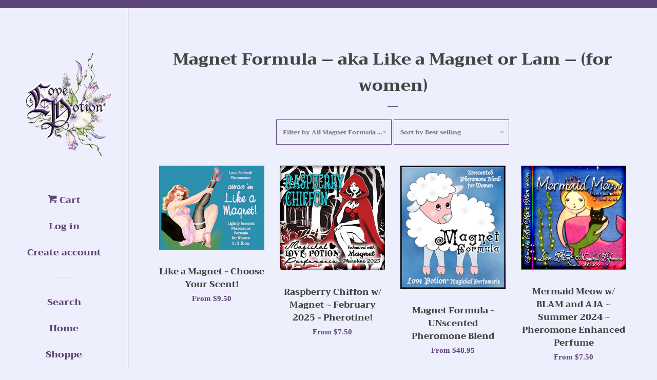

--- FILE ---
content_type: text/html; charset=utf-8
request_url: https://lovepotionperfume.com/collections/magnet-formula-aka-like-a-magnet-or-lam-for-women
body_size: 16772
content:
<!doctype html>
<html class="no-js">
<head>
<!-- Google tag (gtag.js) -->
<script async src="https://www.googletagmanager.com/gtag/js?id=G-22Q7ZW4BZW"></script>
<script>
  window.dataLayer = window.dataLayer || [];
  function gtag(){dataLayer.push(arguments);}
  gtag('js', new Date());

  gtag('config', 'G-22Q7ZW4BZW');
</script>
  
  <!-- Basic page needs ================================================== -->
  <meta charset="utf-8">
  <meta http-equiv="X-UA-Compatible" content="IE=edge,chrome=1">

  
  <link rel="shortcut icon" href="//lovepotionperfume.com/cdn/shop/files/logoLPMP2_32x32.gif?v=1613682520" type="image/png" />
  

  <!-- Title and description ================================================== -->
  <title>
  Magnet Formula – aka Like a Magnet or Lam – (for women) &ndash; Love Potion Magickal Perfumerie
  </title>

  

  <!-- Social meta ================================================== -->
  <!-- /snippets/social-meta-tags.liquid -->




<meta property="og:site_name" content="Love Potion Magickal Perfumerie">
<meta property="og:url" content="https://lovepotionperfume.com/collections/magnet-formula-aka-like-a-magnet-or-lam-for-women">
<meta property="og:title" content="Magnet Formula – aka Like a Magnet or Lam – (for women)">
<meta property="og:type" content="product.group">
<meta property="og:description" content="Love Potion Magickal Perfumerie">





  <meta name="twitter:site" content="@Love_PotionMP">

<meta name="twitter:card" content="summary_large_image">
<meta name="twitter:title" content="Magnet Formula – aka Like a Magnet or Lam – (for women)">
<meta name="twitter:description" content="Love Potion Magickal Perfumerie">


  <!-- Helpers ================================================== -->
  <link rel="canonical" href="https://lovepotionperfume.com/collections/magnet-formula-aka-like-a-magnet-or-lam-for-women">
  <meta name="viewport" content="width=device-width, initial-scale=1, shrink-to-fit=no">

  

  <!-- CSS ================================================== -->
  <link href="//lovepotionperfume.com/cdn/shop/t/4/assets/timber.scss.css?v=51254537270258757441763409777" rel="stylesheet" type="text/css" media="all" />

  <script>
    window.theme = window.theme || {};

    var theme = {
      cartType: 'page',
      moneyFormat: "${{amount}}",
      currentTemplate: 'collection',
      variables: {
        mediaQuerySmall: 'screen and (max-width: 480px)',
        bpSmall: false
      }
    }

    document.documentElement.className = document.documentElement.className.replace('no-js', 'js');
  </script>

  <!-- Header hook for plugins ================================================== -->
  <script>window.performance && window.performance.mark && window.performance.mark('shopify.content_for_header.start');</script><meta id="shopify-digital-wallet" name="shopify-digital-wallet" content="/26739179599/digital_wallets/dialog">
<meta name="shopify-checkout-api-token" content="2149ddeb0e7cd7354034bac7aa6ef12b">
<link rel="alternate" type="application/atom+xml" title="Feed" href="/collections/magnet-formula-aka-like-a-magnet-or-lam-for-women.atom" />
<link rel="alternate" type="application/json+oembed" href="https://lovepotionperfume.com/collections/magnet-formula-aka-like-a-magnet-or-lam-for-women.oembed">
<script async="async" src="/checkouts/internal/preloads.js?locale=en-US"></script>
<link rel="preconnect" href="https://shop.app" crossorigin="anonymous">
<script async="async" src="https://shop.app/checkouts/internal/preloads.js?locale=en-US&shop_id=26739179599" crossorigin="anonymous"></script>
<script id="apple-pay-shop-capabilities" type="application/json">{"shopId":26739179599,"countryCode":"US","currencyCode":"USD","merchantCapabilities":["supports3DS"],"merchantId":"gid:\/\/shopify\/Shop\/26739179599","merchantName":"Love Potion Magickal Perfumerie","requiredBillingContactFields":["postalAddress","email","phone"],"requiredShippingContactFields":["postalAddress","email","phone"],"shippingType":"shipping","supportedNetworks":["visa","masterCard","amex","discover","elo","jcb"],"total":{"type":"pending","label":"Love Potion Magickal Perfumerie","amount":"1.00"},"shopifyPaymentsEnabled":true,"supportsSubscriptions":true}</script>
<script id="shopify-features" type="application/json">{"accessToken":"2149ddeb0e7cd7354034bac7aa6ef12b","betas":["rich-media-storefront-analytics"],"domain":"lovepotionperfume.com","predictiveSearch":true,"shopId":26739179599,"locale":"en"}</script>
<script>var Shopify = Shopify || {};
Shopify.shop = "love-potion-magickal-perfumerie.myshopify.com";
Shopify.locale = "en";
Shopify.currency = {"active":"USD","rate":"1.0"};
Shopify.country = "US";
Shopify.theme = {"name":"Pop with Installments message","id":130414149816,"schema_name":"Pop","schema_version":"8.3.0","theme_store_id":719,"role":"main"};
Shopify.theme.handle = "null";
Shopify.theme.style = {"id":null,"handle":null};
Shopify.cdnHost = "lovepotionperfume.com/cdn";
Shopify.routes = Shopify.routes || {};
Shopify.routes.root = "/";</script>
<script type="module">!function(o){(o.Shopify=o.Shopify||{}).modules=!0}(window);</script>
<script>!function(o){function n(){var o=[];function n(){o.push(Array.prototype.slice.apply(arguments))}return n.q=o,n}var t=o.Shopify=o.Shopify||{};t.loadFeatures=n(),t.autoloadFeatures=n()}(window);</script>
<script>
  window.ShopifyPay = window.ShopifyPay || {};
  window.ShopifyPay.apiHost = "shop.app\/pay";
  window.ShopifyPay.redirectState = null;
</script>
<script id="shop-js-analytics" type="application/json">{"pageType":"collection"}</script>
<script defer="defer" async type="module" src="//lovepotionperfume.com/cdn/shopifycloud/shop-js/modules/v2/client.init-shop-cart-sync_C5BV16lS.en.esm.js"></script>
<script defer="defer" async type="module" src="//lovepotionperfume.com/cdn/shopifycloud/shop-js/modules/v2/chunk.common_CygWptCX.esm.js"></script>
<script type="module">
  await import("//lovepotionperfume.com/cdn/shopifycloud/shop-js/modules/v2/client.init-shop-cart-sync_C5BV16lS.en.esm.js");
await import("//lovepotionperfume.com/cdn/shopifycloud/shop-js/modules/v2/chunk.common_CygWptCX.esm.js");

  window.Shopify.SignInWithShop?.initShopCartSync?.({"fedCMEnabled":true,"windoidEnabled":true});

</script>
<script>
  window.Shopify = window.Shopify || {};
  if (!window.Shopify.featureAssets) window.Shopify.featureAssets = {};
  window.Shopify.featureAssets['shop-js'] = {"shop-cart-sync":["modules/v2/client.shop-cart-sync_ZFArdW7E.en.esm.js","modules/v2/chunk.common_CygWptCX.esm.js"],"init-fed-cm":["modules/v2/client.init-fed-cm_CmiC4vf6.en.esm.js","modules/v2/chunk.common_CygWptCX.esm.js"],"shop-button":["modules/v2/client.shop-button_tlx5R9nI.en.esm.js","modules/v2/chunk.common_CygWptCX.esm.js"],"shop-cash-offers":["modules/v2/client.shop-cash-offers_DOA2yAJr.en.esm.js","modules/v2/chunk.common_CygWptCX.esm.js","modules/v2/chunk.modal_D71HUcav.esm.js"],"init-windoid":["modules/v2/client.init-windoid_sURxWdc1.en.esm.js","modules/v2/chunk.common_CygWptCX.esm.js"],"shop-toast-manager":["modules/v2/client.shop-toast-manager_ClPi3nE9.en.esm.js","modules/v2/chunk.common_CygWptCX.esm.js"],"init-shop-email-lookup-coordinator":["modules/v2/client.init-shop-email-lookup-coordinator_B8hsDcYM.en.esm.js","modules/v2/chunk.common_CygWptCX.esm.js"],"init-shop-cart-sync":["modules/v2/client.init-shop-cart-sync_C5BV16lS.en.esm.js","modules/v2/chunk.common_CygWptCX.esm.js"],"avatar":["modules/v2/client.avatar_BTnouDA3.en.esm.js"],"pay-button":["modules/v2/client.pay-button_FdsNuTd3.en.esm.js","modules/v2/chunk.common_CygWptCX.esm.js"],"init-customer-accounts":["modules/v2/client.init-customer-accounts_DxDtT_ad.en.esm.js","modules/v2/client.shop-login-button_C5VAVYt1.en.esm.js","modules/v2/chunk.common_CygWptCX.esm.js","modules/v2/chunk.modal_D71HUcav.esm.js"],"init-shop-for-new-customer-accounts":["modules/v2/client.init-shop-for-new-customer-accounts_ChsxoAhi.en.esm.js","modules/v2/client.shop-login-button_C5VAVYt1.en.esm.js","modules/v2/chunk.common_CygWptCX.esm.js","modules/v2/chunk.modal_D71HUcav.esm.js"],"shop-login-button":["modules/v2/client.shop-login-button_C5VAVYt1.en.esm.js","modules/v2/chunk.common_CygWptCX.esm.js","modules/v2/chunk.modal_D71HUcav.esm.js"],"init-customer-accounts-sign-up":["modules/v2/client.init-customer-accounts-sign-up_CPSyQ0Tj.en.esm.js","modules/v2/client.shop-login-button_C5VAVYt1.en.esm.js","modules/v2/chunk.common_CygWptCX.esm.js","modules/v2/chunk.modal_D71HUcav.esm.js"],"shop-follow-button":["modules/v2/client.shop-follow-button_Cva4Ekp9.en.esm.js","modules/v2/chunk.common_CygWptCX.esm.js","modules/v2/chunk.modal_D71HUcav.esm.js"],"checkout-modal":["modules/v2/client.checkout-modal_BPM8l0SH.en.esm.js","modules/v2/chunk.common_CygWptCX.esm.js","modules/v2/chunk.modal_D71HUcav.esm.js"],"lead-capture":["modules/v2/client.lead-capture_Bi8yE_yS.en.esm.js","modules/v2/chunk.common_CygWptCX.esm.js","modules/v2/chunk.modal_D71HUcav.esm.js"],"shop-login":["modules/v2/client.shop-login_D6lNrXab.en.esm.js","modules/v2/chunk.common_CygWptCX.esm.js","modules/v2/chunk.modal_D71HUcav.esm.js"],"payment-terms":["modules/v2/client.payment-terms_CZxnsJam.en.esm.js","modules/v2/chunk.common_CygWptCX.esm.js","modules/v2/chunk.modal_D71HUcav.esm.js"]};
</script>
<script>(function() {
  var isLoaded = false;
  function asyncLoad() {
    if (isLoaded) return;
    isLoaded = true;
    var urls = ["https:\/\/swymv3starter-01.azureedge.net\/code\/swym-shopify.js?shop=love-potion-magickal-perfumerie.myshopify.com","https:\/\/sdk.qikify.com\/contactform\/async.js?shop=love-potion-magickal-perfumerie.myshopify.com","https:\/\/quizify.arhamcommerce.com\/js\/shortcode.js?shop=love-potion-magickal-perfumerie.myshopify.com"];
    for (var i = 0; i < urls.length; i++) {
      var s = document.createElement('script');
      s.type = 'text/javascript';
      s.async = true;
      s.src = urls[i];
      var x = document.getElementsByTagName('script')[0];
      x.parentNode.insertBefore(s, x);
    }
  };
  if(window.attachEvent) {
    window.attachEvent('onload', asyncLoad);
  } else {
    window.addEventListener('load', asyncLoad, false);
  }
})();</script>
<script id="__st">var __st={"a":26739179599,"offset":-28800,"reqid":"797ab872-8468-4665-9484-ac9cc5475313-1768682647","pageurl":"lovepotionperfume.com\/collections\/magnet-formula-aka-like-a-magnet-or-lam-for-women","u":"8e5efea78ba8","p":"collection","rtyp":"collection","rid":142008189007};</script>
<script>window.ShopifyPaypalV4VisibilityTracking = true;</script>
<script id="captcha-bootstrap">!function(){'use strict';const t='contact',e='account',n='new_comment',o=[[t,t],['blogs',n],['comments',n],[t,'customer']],c=[[e,'customer_login'],[e,'guest_login'],[e,'recover_customer_password'],[e,'create_customer']],r=t=>t.map((([t,e])=>`form[action*='/${t}']:not([data-nocaptcha='true']) input[name='form_type'][value='${e}']`)).join(','),a=t=>()=>t?[...document.querySelectorAll(t)].map((t=>t.form)):[];function s(){const t=[...o],e=r(t);return a(e)}const i='password',u='form_key',d=['recaptcha-v3-token','g-recaptcha-response','h-captcha-response',i],f=()=>{try{return window.sessionStorage}catch{return}},m='__shopify_v',_=t=>t.elements[u];function p(t,e,n=!1){try{const o=window.sessionStorage,c=JSON.parse(o.getItem(e)),{data:r}=function(t){const{data:e,action:n}=t;return t[m]||n?{data:e,action:n}:{data:t,action:n}}(c);for(const[e,n]of Object.entries(r))t.elements[e]&&(t.elements[e].value=n);n&&o.removeItem(e)}catch(o){console.error('form repopulation failed',{error:o})}}const l='form_type',E='cptcha';function T(t){t.dataset[E]=!0}const w=window,h=w.document,L='Shopify',v='ce_forms',y='captcha';let A=!1;((t,e)=>{const n=(g='f06e6c50-85a8-45c8-87d0-21a2b65856fe',I='https://cdn.shopify.com/shopifycloud/storefront-forms-hcaptcha/ce_storefront_forms_captcha_hcaptcha.v1.5.2.iife.js',D={infoText:'Protected by hCaptcha',privacyText:'Privacy',termsText:'Terms'},(t,e,n)=>{const o=w[L][v],c=o.bindForm;if(c)return c(t,g,e,D).then(n);var r;o.q.push([[t,g,e,D],n]),r=I,A||(h.body.append(Object.assign(h.createElement('script'),{id:'captcha-provider',async:!0,src:r})),A=!0)});var g,I,D;w[L]=w[L]||{},w[L][v]=w[L][v]||{},w[L][v].q=[],w[L][y]=w[L][y]||{},w[L][y].protect=function(t,e){n(t,void 0,e),T(t)},Object.freeze(w[L][y]),function(t,e,n,w,h,L){const[v,y,A,g]=function(t,e,n){const i=e?o:[],u=t?c:[],d=[...i,...u],f=r(d),m=r(i),_=r(d.filter((([t,e])=>n.includes(e))));return[a(f),a(m),a(_),s()]}(w,h,L),I=t=>{const e=t.target;return e instanceof HTMLFormElement?e:e&&e.form},D=t=>v().includes(t);t.addEventListener('submit',(t=>{const e=I(t);if(!e)return;const n=D(e)&&!e.dataset.hcaptchaBound&&!e.dataset.recaptchaBound,o=_(e),c=g().includes(e)&&(!o||!o.value);(n||c)&&t.preventDefault(),c&&!n&&(function(t){try{if(!f())return;!function(t){const e=f();if(!e)return;const n=_(t);if(!n)return;const o=n.value;o&&e.removeItem(o)}(t);const e=Array.from(Array(32),(()=>Math.random().toString(36)[2])).join('');!function(t,e){_(t)||t.append(Object.assign(document.createElement('input'),{type:'hidden',name:u})),t.elements[u].value=e}(t,e),function(t,e){const n=f();if(!n)return;const o=[...t.querySelectorAll(`input[type='${i}']`)].map((({name:t})=>t)),c=[...d,...o],r={};for(const[a,s]of new FormData(t).entries())c.includes(a)||(r[a]=s);n.setItem(e,JSON.stringify({[m]:1,action:t.action,data:r}))}(t,e)}catch(e){console.error('failed to persist form',e)}}(e),e.submit())}));const S=(t,e)=>{t&&!t.dataset[E]&&(n(t,e.some((e=>e===t))),T(t))};for(const o of['focusin','change'])t.addEventListener(o,(t=>{const e=I(t);D(e)&&S(e,y())}));const B=e.get('form_key'),M=e.get(l),P=B&&M;t.addEventListener('DOMContentLoaded',(()=>{const t=y();if(P)for(const e of t)e.elements[l].value===M&&p(e,B);[...new Set([...A(),...v().filter((t=>'true'===t.dataset.shopifyCaptcha))])].forEach((e=>S(e,t)))}))}(h,new URLSearchParams(w.location.search),n,t,e,['guest_login'])})(!0,!0)}();</script>
<script integrity="sha256-4kQ18oKyAcykRKYeNunJcIwy7WH5gtpwJnB7kiuLZ1E=" data-source-attribution="shopify.loadfeatures" defer="defer" src="//lovepotionperfume.com/cdn/shopifycloud/storefront/assets/storefront/load_feature-a0a9edcb.js" crossorigin="anonymous"></script>
<script crossorigin="anonymous" defer="defer" src="//lovepotionperfume.com/cdn/shopifycloud/storefront/assets/shopify_pay/storefront-65b4c6d7.js?v=20250812"></script>
<script data-source-attribution="shopify.dynamic_checkout.dynamic.init">var Shopify=Shopify||{};Shopify.PaymentButton=Shopify.PaymentButton||{isStorefrontPortableWallets:!0,init:function(){window.Shopify.PaymentButton.init=function(){};var t=document.createElement("script");t.src="https://lovepotionperfume.com/cdn/shopifycloud/portable-wallets/latest/portable-wallets.en.js",t.type="module",document.head.appendChild(t)}};
</script>
<script data-source-attribution="shopify.dynamic_checkout.buyer_consent">
  function portableWalletsHideBuyerConsent(e){var t=document.getElementById("shopify-buyer-consent"),n=document.getElementById("shopify-subscription-policy-button");t&&n&&(t.classList.add("hidden"),t.setAttribute("aria-hidden","true"),n.removeEventListener("click",e))}function portableWalletsShowBuyerConsent(e){var t=document.getElementById("shopify-buyer-consent"),n=document.getElementById("shopify-subscription-policy-button");t&&n&&(t.classList.remove("hidden"),t.removeAttribute("aria-hidden"),n.addEventListener("click",e))}window.Shopify?.PaymentButton&&(window.Shopify.PaymentButton.hideBuyerConsent=portableWalletsHideBuyerConsent,window.Shopify.PaymentButton.showBuyerConsent=portableWalletsShowBuyerConsent);
</script>
<script data-source-attribution="shopify.dynamic_checkout.cart.bootstrap">document.addEventListener("DOMContentLoaded",(function(){function t(){return document.querySelector("shopify-accelerated-checkout-cart, shopify-accelerated-checkout")}if(t())Shopify.PaymentButton.init();else{new MutationObserver((function(e,n){t()&&(Shopify.PaymentButton.init(),n.disconnect())})).observe(document.body,{childList:!0,subtree:!0})}}));
</script>
<link id="shopify-accelerated-checkout-styles" rel="stylesheet" media="screen" href="https://lovepotionperfume.com/cdn/shopifycloud/portable-wallets/latest/accelerated-checkout-backwards-compat.css" crossorigin="anonymous">
<style id="shopify-accelerated-checkout-cart">
        #shopify-buyer-consent {
  margin-top: 1em;
  display: inline-block;
  width: 100%;
}

#shopify-buyer-consent.hidden {
  display: none;
}

#shopify-subscription-policy-button {
  background: none;
  border: none;
  padding: 0;
  text-decoration: underline;
  font-size: inherit;
  cursor: pointer;
}

#shopify-subscription-policy-button::before {
  box-shadow: none;
}

      </style>

<script>window.performance && window.performance.mark && window.performance.mark('shopify.content_for_header.end');</script>

  
  

  
  <script src="//lovepotionperfume.com/cdn/shop/t/4/assets/jquery-2.2.3.min.js?v=58211863146907186831652422560" type="text/javascript"></script>
  <script src="//lovepotionperfume.com/cdn/shop/t/4/assets/modernizr.min.js?v=520786850485634651652422563" type="text/javascript"></script>

  <script src="//lovepotionperfume.com/cdn/shop/t/4/assets/lazysizes.min.js?v=177476512571513845041652422561" async="async"></script>

  <script src="//lovepotionperfume.com/cdn/shop/t/4/assets/theme.js?v=21386865912404394521652422564" defer="defer"></script>

<meta property="og:image" content="https://cdn.shopify.com/s/files/1/0267/3917/9599/files/logoLPMP2.gif?height=628&pad_color=fff&v=1613682520&width=1200" />
<meta property="og:image:secure_url" content="https://cdn.shopify.com/s/files/1/0267/3917/9599/files/logoLPMP2.gif?height=628&pad_color=fff&v=1613682520&width=1200" />
<meta property="og:image:width" content="1200" />
<meta property="og:image:height" content="628" />
<meta property="og:image:alt" content="Love Potion Magickal Perfumerie logo with flowers and a transparent background" />
<link href="https://monorail-edge.shopifysvc.com" rel="dns-prefetch">
<script>(function(){if ("sendBeacon" in navigator && "performance" in window) {try {var session_token_from_headers = performance.getEntriesByType('navigation')[0].serverTiming.find(x => x.name == '_s').description;} catch {var session_token_from_headers = undefined;}var session_cookie_matches = document.cookie.match(/_shopify_s=([^;]*)/);var session_token_from_cookie = session_cookie_matches && session_cookie_matches.length === 2 ? session_cookie_matches[1] : "";var session_token = session_token_from_headers || session_token_from_cookie || "";function handle_abandonment_event(e) {var entries = performance.getEntries().filter(function(entry) {return /monorail-edge.shopifysvc.com/.test(entry.name);});if (!window.abandonment_tracked && entries.length === 0) {window.abandonment_tracked = true;var currentMs = Date.now();var navigation_start = performance.timing.navigationStart;var payload = {shop_id: 26739179599,url: window.location.href,navigation_start,duration: currentMs - navigation_start,session_token,page_type: "collection"};window.navigator.sendBeacon("https://monorail-edge.shopifysvc.com/v1/produce", JSON.stringify({schema_id: "online_store_buyer_site_abandonment/1.1",payload: payload,metadata: {event_created_at_ms: currentMs,event_sent_at_ms: currentMs}}));}}window.addEventListener('pagehide', handle_abandonment_event);}}());</script>
<script id="web-pixels-manager-setup">(function e(e,d,r,n,o){if(void 0===o&&(o={}),!Boolean(null===(a=null===(i=window.Shopify)||void 0===i?void 0:i.analytics)||void 0===a?void 0:a.replayQueue)){var i,a;window.Shopify=window.Shopify||{};var t=window.Shopify;t.analytics=t.analytics||{};var s=t.analytics;s.replayQueue=[],s.publish=function(e,d,r){return s.replayQueue.push([e,d,r]),!0};try{self.performance.mark("wpm:start")}catch(e){}var l=function(){var e={modern:/Edge?\/(1{2}[4-9]|1[2-9]\d|[2-9]\d{2}|\d{4,})\.\d+(\.\d+|)|Firefox\/(1{2}[4-9]|1[2-9]\d|[2-9]\d{2}|\d{4,})\.\d+(\.\d+|)|Chrom(ium|e)\/(9{2}|\d{3,})\.\d+(\.\d+|)|(Maci|X1{2}).+ Version\/(15\.\d+|(1[6-9]|[2-9]\d|\d{3,})\.\d+)([,.]\d+|)( \(\w+\)|)( Mobile\/\w+|) Safari\/|Chrome.+OPR\/(9{2}|\d{3,})\.\d+\.\d+|(CPU[ +]OS|iPhone[ +]OS|CPU[ +]iPhone|CPU IPhone OS|CPU iPad OS)[ +]+(15[._]\d+|(1[6-9]|[2-9]\d|\d{3,})[._]\d+)([._]\d+|)|Android:?[ /-](13[3-9]|1[4-9]\d|[2-9]\d{2}|\d{4,})(\.\d+|)(\.\d+|)|Android.+Firefox\/(13[5-9]|1[4-9]\d|[2-9]\d{2}|\d{4,})\.\d+(\.\d+|)|Android.+Chrom(ium|e)\/(13[3-9]|1[4-9]\d|[2-9]\d{2}|\d{4,})\.\d+(\.\d+|)|SamsungBrowser\/([2-9]\d|\d{3,})\.\d+/,legacy:/Edge?\/(1[6-9]|[2-9]\d|\d{3,})\.\d+(\.\d+|)|Firefox\/(5[4-9]|[6-9]\d|\d{3,})\.\d+(\.\d+|)|Chrom(ium|e)\/(5[1-9]|[6-9]\d|\d{3,})\.\d+(\.\d+|)([\d.]+$|.*Safari\/(?![\d.]+ Edge\/[\d.]+$))|(Maci|X1{2}).+ Version\/(10\.\d+|(1[1-9]|[2-9]\d|\d{3,})\.\d+)([,.]\d+|)( \(\w+\)|)( Mobile\/\w+|) Safari\/|Chrome.+OPR\/(3[89]|[4-9]\d|\d{3,})\.\d+\.\d+|(CPU[ +]OS|iPhone[ +]OS|CPU[ +]iPhone|CPU IPhone OS|CPU iPad OS)[ +]+(10[._]\d+|(1[1-9]|[2-9]\d|\d{3,})[._]\d+)([._]\d+|)|Android:?[ /-](13[3-9]|1[4-9]\d|[2-9]\d{2}|\d{4,})(\.\d+|)(\.\d+|)|Mobile Safari.+OPR\/([89]\d|\d{3,})\.\d+\.\d+|Android.+Firefox\/(13[5-9]|1[4-9]\d|[2-9]\d{2}|\d{4,})\.\d+(\.\d+|)|Android.+Chrom(ium|e)\/(13[3-9]|1[4-9]\d|[2-9]\d{2}|\d{4,})\.\d+(\.\d+|)|Android.+(UC? ?Browser|UCWEB|U3)[ /]?(15\.([5-9]|\d{2,})|(1[6-9]|[2-9]\d|\d{3,})\.\d+)\.\d+|SamsungBrowser\/(5\.\d+|([6-9]|\d{2,})\.\d+)|Android.+MQ{2}Browser\/(14(\.(9|\d{2,})|)|(1[5-9]|[2-9]\d|\d{3,})(\.\d+|))(\.\d+|)|K[Aa][Ii]OS\/(3\.\d+|([4-9]|\d{2,})\.\d+)(\.\d+|)/},d=e.modern,r=e.legacy,n=navigator.userAgent;return n.match(d)?"modern":n.match(r)?"legacy":"unknown"}(),u="modern"===l?"modern":"legacy",c=(null!=n?n:{modern:"",legacy:""})[u],f=function(e){return[e.baseUrl,"/wpm","/b",e.hashVersion,"modern"===e.buildTarget?"m":"l",".js"].join("")}({baseUrl:d,hashVersion:r,buildTarget:u}),m=function(e){var d=e.version,r=e.bundleTarget,n=e.surface,o=e.pageUrl,i=e.monorailEndpoint;return{emit:function(e){var a=e.status,t=e.errorMsg,s=(new Date).getTime(),l=JSON.stringify({metadata:{event_sent_at_ms:s},events:[{schema_id:"web_pixels_manager_load/3.1",payload:{version:d,bundle_target:r,page_url:o,status:a,surface:n,error_msg:t},metadata:{event_created_at_ms:s}}]});if(!i)return console&&console.warn&&console.warn("[Web Pixels Manager] No Monorail endpoint provided, skipping logging."),!1;try{return self.navigator.sendBeacon.bind(self.navigator)(i,l)}catch(e){}var u=new XMLHttpRequest;try{return u.open("POST",i,!0),u.setRequestHeader("Content-Type","text/plain"),u.send(l),!0}catch(e){return console&&console.warn&&console.warn("[Web Pixels Manager] Got an unhandled error while logging to Monorail."),!1}}}}({version:r,bundleTarget:l,surface:e.surface,pageUrl:self.location.href,monorailEndpoint:e.monorailEndpoint});try{o.browserTarget=l,function(e){var d=e.src,r=e.async,n=void 0===r||r,o=e.onload,i=e.onerror,a=e.sri,t=e.scriptDataAttributes,s=void 0===t?{}:t,l=document.createElement("script"),u=document.querySelector("head"),c=document.querySelector("body");if(l.async=n,l.src=d,a&&(l.integrity=a,l.crossOrigin="anonymous"),s)for(var f in s)if(Object.prototype.hasOwnProperty.call(s,f))try{l.dataset[f]=s[f]}catch(e){}if(o&&l.addEventListener("load",o),i&&l.addEventListener("error",i),u)u.appendChild(l);else{if(!c)throw new Error("Did not find a head or body element to append the script");c.appendChild(l)}}({src:f,async:!0,onload:function(){if(!function(){var e,d;return Boolean(null===(d=null===(e=window.Shopify)||void 0===e?void 0:e.analytics)||void 0===d?void 0:d.initialized)}()){var d=window.webPixelsManager.init(e)||void 0;if(d){var r=window.Shopify.analytics;r.replayQueue.forEach((function(e){var r=e[0],n=e[1],o=e[2];d.publishCustomEvent(r,n,o)})),r.replayQueue=[],r.publish=d.publishCustomEvent,r.visitor=d.visitor,r.initialized=!0}}},onerror:function(){return m.emit({status:"failed",errorMsg:"".concat(f," has failed to load")})},sri:function(e){var d=/^sha384-[A-Za-z0-9+/=]+$/;return"string"==typeof e&&d.test(e)}(c)?c:"",scriptDataAttributes:o}),m.emit({status:"loading"})}catch(e){m.emit({status:"failed",errorMsg:(null==e?void 0:e.message)||"Unknown error"})}}})({shopId: 26739179599,storefrontBaseUrl: "https://lovepotionperfume.com",extensionsBaseUrl: "https://extensions.shopifycdn.com/cdn/shopifycloud/web-pixels-manager",monorailEndpoint: "https://monorail-edge.shopifysvc.com/unstable/produce_batch",surface: "storefront-renderer",enabledBetaFlags: ["2dca8a86"],webPixelsConfigList: [{"id":"1661894840","configuration":"{\"webPixelName\":\"Judge.me\"}","eventPayloadVersion":"v1","runtimeContext":"STRICT","scriptVersion":"34ad157958823915625854214640f0bf","type":"APP","apiClientId":683015,"privacyPurposes":["ANALYTICS"],"dataSharingAdjustments":{"protectedCustomerApprovalScopes":["read_customer_email","read_customer_name","read_customer_personal_data","read_customer_phone"]}},{"id":"982909112","configuration":"{\"config\":\"{\\\"google_tag_ids\\\":[\\\"G-22Q7ZW4BZW\\\"],\\\"target_country\\\":\\\"US\\\",\\\"gtag_events\\\":[{\\\"type\\\":\\\"begin_checkout\\\",\\\"action_label\\\":\\\"G-22Q7ZW4BZW\\\"},{\\\"type\\\":\\\"search\\\",\\\"action_label\\\":\\\"G-22Q7ZW4BZW\\\"},{\\\"type\\\":\\\"view_item\\\",\\\"action_label\\\":\\\"G-22Q7ZW4BZW\\\"},{\\\"type\\\":\\\"purchase\\\",\\\"action_label\\\":\\\"G-22Q7ZW4BZW\\\"},{\\\"type\\\":\\\"page_view\\\",\\\"action_label\\\":\\\"G-22Q7ZW4BZW\\\"},{\\\"type\\\":\\\"add_payment_info\\\",\\\"action_label\\\":\\\"G-22Q7ZW4BZW\\\"},{\\\"type\\\":\\\"add_to_cart\\\",\\\"action_label\\\":\\\"G-22Q7ZW4BZW\\\"}],\\\"enable_monitoring_mode\\\":false}\"}","eventPayloadVersion":"v1","runtimeContext":"OPEN","scriptVersion":"b2a88bafab3e21179ed38636efcd8a93","type":"APP","apiClientId":1780363,"privacyPurposes":[],"dataSharingAdjustments":{"protectedCustomerApprovalScopes":["read_customer_address","read_customer_email","read_customer_name","read_customer_personal_data","read_customer_phone"]}},{"id":"shopify-app-pixel","configuration":"{}","eventPayloadVersion":"v1","runtimeContext":"STRICT","scriptVersion":"0450","apiClientId":"shopify-pixel","type":"APP","privacyPurposes":["ANALYTICS","MARKETING"]},{"id":"shopify-custom-pixel","eventPayloadVersion":"v1","runtimeContext":"LAX","scriptVersion":"0450","apiClientId":"shopify-pixel","type":"CUSTOM","privacyPurposes":["ANALYTICS","MARKETING"]}],isMerchantRequest: false,initData: {"shop":{"name":"Love Potion Magickal Perfumerie","paymentSettings":{"currencyCode":"USD"},"myshopifyDomain":"love-potion-magickal-perfumerie.myshopify.com","countryCode":"US","storefrontUrl":"https:\/\/lovepotionperfume.com"},"customer":null,"cart":null,"checkout":null,"productVariants":[],"purchasingCompany":null},},"https://lovepotionperfume.com/cdn","fcfee988w5aeb613cpc8e4bc33m6693e112",{"modern":"","legacy":""},{"shopId":"26739179599","storefrontBaseUrl":"https:\/\/lovepotionperfume.com","extensionBaseUrl":"https:\/\/extensions.shopifycdn.com\/cdn\/shopifycloud\/web-pixels-manager","surface":"storefront-renderer","enabledBetaFlags":"[\"2dca8a86\"]","isMerchantRequest":"false","hashVersion":"fcfee988w5aeb613cpc8e4bc33m6693e112","publish":"custom","events":"[[\"page_viewed\",{}],[\"collection_viewed\",{\"collection\":{\"id\":\"142008189007\",\"title\":\"Magnet Formula – aka Like a Magnet or Lam – (for women)\",\"productVariants\":[{\"price\":{\"amount\":48.95,\"currencyCode\":\"USD\"},\"product\":{\"title\":\"Like a Magnet - Choose Your Scent!\",\"vendor\":\"Love Potion Magickal Perfumerie\",\"id\":\"4030636785743\",\"untranslatedTitle\":\"Like a Magnet - Choose Your Scent!\",\"url\":\"\/products\/like-a-magnet-choose-your-scent\",\"type\":\"\"},\"id\":\"29897890529359\",\"image\":{\"src\":\"\/\/lovepotionperfume.com\/cdn\/shop\/products\/AD-LAM-Original.jpg?v=1569308207\"},\"sku\":\"\",\"title\":\"Vanilla \u0026 Honey \/ 1\/3 fl.oz. Oil Roll On\",\"untranslatedTitle\":\"Vanilla \u0026 Honey \/ 1\/3 fl.oz. Oil Roll On\"},{\"price\":{\"amount\":36.95,\"currencyCode\":\"USD\"},\"product\":{\"title\":\"Raspberry Chiffon w\/ Magnet ~ February 2025 - Pherotine!\",\"vendor\":\"Love Potion Magickal Perfumerie\",\"id\":\"9900556910776\",\"untranslatedTitle\":\"Raspberry Chiffon w\/ Magnet ~ February 2025 - Pherotine!\",\"url\":\"\/products\/raspberry-chiffon-w-magnet-february-2025-pherotine\",\"type\":\"Perfume \u0026 Cologne\"},\"id\":\"50892357959864\",\"image\":{\"src\":\"\/\/lovepotionperfume.com\/cdn\/shop\/files\/AD-RaspChiffon.gif?v=1739189847\"},\"sku\":null,\"title\":\"1\/3 fl.oz. Oil Roll On\",\"untranslatedTitle\":\"1\/3 fl.oz. Oil Roll On\"},{\"price\":{\"amount\":48.95,\"currencyCode\":\"USD\"},\"product\":{\"title\":\"Magnet Formula - UNscented Pheromone Blend\",\"vendor\":\"Love Potion Magickal Perfumerie\",\"id\":\"4257902526543\",\"untranslatedTitle\":\"Magnet Formula - UNscented Pheromone Blend\",\"url\":\"\/products\/magnet-formula-unscented-pheromone-blend\",\"type\":\"\"},\"id\":\"30715047411791\",\"image\":{\"src\":\"\/\/lovepotionperfume.com\/cdn\/shop\/products\/AD-MagnetFormula.jpg?v=1571100828\"},\"sku\":\"\",\"title\":\"1\/3 fl.oz Oil Roll On\",\"untranslatedTitle\":\"1\/3 fl.oz Oil Roll On\"},{\"price\":{\"amount\":36.95,\"currencyCode\":\"USD\"},\"product\":{\"title\":\"Mermaid Meow w\/ BLAM and AJA ~ Summer 2024 ~ Pheromone Enhanced Perfume\",\"vendor\":\"Love Potion Magickal Perfumerie\",\"id\":\"9123065135288\",\"untranslatedTitle\":\"Mermaid Meow w\/ BLAM and AJA ~ Summer 2024 ~ Pheromone Enhanced Perfume\",\"url\":\"\/products\/mermaid-meow-w-blam-and-aja-summer-2024\",\"type\":\"Perfume \u0026 Cologne\"},\"id\":\"48250327695544\",\"image\":{\"src\":\"\/\/lovepotionperfume.com\/cdn\/shop\/files\/AD-MermaidMeow.jpg?v=1718321290\"},\"sku\":null,\"title\":\"1\/3 fl.oz Oil Roll On\",\"untranslatedTitle\":\"1\/3 fl.oz Oil Roll On\"}]}}]]"});</script><script>
  window.ShopifyAnalytics = window.ShopifyAnalytics || {};
  window.ShopifyAnalytics.meta = window.ShopifyAnalytics.meta || {};
  window.ShopifyAnalytics.meta.currency = 'USD';
  var meta = {"products":[{"id":4030636785743,"gid":"gid:\/\/shopify\/Product\/4030636785743","vendor":"Love Potion Magickal Perfumerie","type":"","handle":"like-a-magnet-choose-your-scent","variants":[{"id":29897890529359,"price":4895,"name":"Like a Magnet - Choose Your Scent! - Vanilla \u0026 Honey \/ 1\/3 fl.oz. Oil Roll On","public_title":"Vanilla \u0026 Honey \/ 1\/3 fl.oz. Oil Roll On","sku":""},{"id":29897890496591,"price":950,"name":"Like a Magnet - Choose Your Scent! - Vanilla \u0026 Honey \/ 1.75 ml Trial Vial","public_title":"Vanilla \u0026 Honey \/ 1.75 ml Trial Vial","sku":""},{"id":29897890627663,"price":4895,"name":"Like a Magnet - Choose Your Scent! - Pink Amber \/ 1\/3 fl.oz. Oil Roll On","public_title":"Pink Amber \/ 1\/3 fl.oz. Oil Roll On","sku":""},{"id":29897890594895,"price":950,"name":"Like a Magnet - Choose Your Scent! - Pink Amber \/ 1.75 ml Trial Vial","public_title":"Pink Amber \/ 1.75 ml Trial Vial","sku":""},{"id":29897890725967,"price":4895,"name":"Like a Magnet - Choose Your Scent! - Spicy Brown Sugar \/ 1\/3 fl.oz. Oil Roll On","public_title":"Spicy Brown Sugar \/ 1\/3 fl.oz. Oil Roll On","sku":""},{"id":29897890693199,"price":950,"name":"Like a Magnet - Choose Your Scent! - Spicy Brown Sugar \/ 1.75 ml Trial Vial","public_title":"Spicy Brown Sugar \/ 1.75 ml Trial Vial","sku":""},{"id":29897890824271,"price":4895,"name":"Like a Magnet - Choose Your Scent! - Sandalwood \u0026 Resins \/ 1\/3 fl.oz. Oil Roll On","public_title":"Sandalwood \u0026 Resins \/ 1\/3 fl.oz. Oil Roll On","sku":""},{"id":29897890791503,"price":950,"name":"Like a Magnet - Choose Your Scent! - Sandalwood \u0026 Resins \/ 1.75 ml Trial Vial","public_title":"Sandalwood \u0026 Resins \/ 1.75 ml Trial Vial","sku":""}],"remote":false},{"id":9900556910776,"gid":"gid:\/\/shopify\/Product\/9900556910776","vendor":"Love Potion Magickal Perfumerie","type":"Perfume \u0026 Cologne","handle":"raspberry-chiffon-w-magnet-february-2025-pherotine","variants":[{"id":50892357959864,"price":3695,"name":"Raspberry Chiffon w\/ Magnet ~ February 2025 - Pherotine! - 1\/3 fl.oz. Oil Roll On","public_title":"1\/3 fl.oz. Oil Roll On","sku":null},{"id":50892357992632,"price":4995,"name":"Raspberry Chiffon w\/ Magnet ~ February 2025 - Pherotine! - 1 fl.oz. Spray","public_title":"1 fl.oz. Spray","sku":null},{"id":50892358025400,"price":750,"name":"Raspberry Chiffon w\/ Magnet ~ February 2025 - Pherotine! - 1.75 ml Trial Vial","public_title":"1.75 ml Trial Vial","sku":null},{"id":50892358058168,"price":2995,"name":"Raspberry Chiffon w\/ Magnet ~ February 2025 - Pherotine! - 1\/3 fl.oz. VIRGIN","public_title":"1\/3 fl.oz. VIRGIN","sku":null}],"remote":false},{"id":4257902526543,"gid":"gid:\/\/shopify\/Product\/4257902526543","vendor":"Love Potion Magickal Perfumerie","type":"","handle":"magnet-formula-unscented-pheromone-blend","variants":[{"id":30715047411791,"price":4895,"name":"Magnet Formula - UNscented Pheromone Blend - 1\/3 fl.oz Oil Roll On","public_title":"1\/3 fl.oz Oil Roll On","sku":""},{"id":30715074347087,"price":5895,"name":"Magnet Formula - UNscented Pheromone Blend - 1 fl.oz. Spray - 100% Alcohol","public_title":"1 fl.oz. Spray - 100% Alcohol","sku":""},{"id":30715074379855,"price":5895,"name":"Magnet Formula - UNscented Pheromone Blend - 1 fl.oz. Spray - 60% Alcohol\/ 40% Oil ratio","public_title":"1 fl.oz. Spray - 60% Alcohol\/ 40% Oil ratio","sku":""}],"remote":false},{"id":9123065135288,"gid":"gid:\/\/shopify\/Product\/9123065135288","vendor":"Love Potion Magickal Perfumerie","type":"Perfume \u0026 Cologne","handle":"mermaid-meow-w-blam-and-aja-summer-2024","variants":[{"id":48250327695544,"price":3695,"name":"Mermaid Meow w\/ BLAM and AJA ~ Summer 2024 ~ Pheromone Enhanced Perfume - 1\/3 fl.oz Oil Roll On","public_title":"1\/3 fl.oz Oil Roll On","sku":null},{"id":48250327728312,"price":4995,"name":"Mermaid Meow w\/ BLAM and AJA ~ Summer 2024 ~ Pheromone Enhanced Perfume - 1 fl.oz. Spray","public_title":"1 fl.oz. Spray","sku":null},{"id":48250327761080,"price":750,"name":"Mermaid Meow w\/ BLAM and AJA ~ Summer 2024 ~ Pheromone Enhanced Perfume - 1.75 ml Trial Vial","public_title":"1.75 ml Trial Vial","sku":null}],"remote":false}],"page":{"pageType":"collection","resourceType":"collection","resourceId":142008189007,"requestId":"797ab872-8468-4665-9484-ac9cc5475313-1768682647"}};
  for (var attr in meta) {
    window.ShopifyAnalytics.meta[attr] = meta[attr];
  }
</script>
<script class="analytics">
  (function () {
    var customDocumentWrite = function(content) {
      var jquery = null;

      if (window.jQuery) {
        jquery = window.jQuery;
      } else if (window.Checkout && window.Checkout.$) {
        jquery = window.Checkout.$;
      }

      if (jquery) {
        jquery('body').append(content);
      }
    };

    var hasLoggedConversion = function(token) {
      if (token) {
        return document.cookie.indexOf('loggedConversion=' + token) !== -1;
      }
      return false;
    }

    var setCookieIfConversion = function(token) {
      if (token) {
        var twoMonthsFromNow = new Date(Date.now());
        twoMonthsFromNow.setMonth(twoMonthsFromNow.getMonth() + 2);

        document.cookie = 'loggedConversion=' + token + '; expires=' + twoMonthsFromNow;
      }
    }

    var trekkie = window.ShopifyAnalytics.lib = window.trekkie = window.trekkie || [];
    if (trekkie.integrations) {
      return;
    }
    trekkie.methods = [
      'identify',
      'page',
      'ready',
      'track',
      'trackForm',
      'trackLink'
    ];
    trekkie.factory = function(method) {
      return function() {
        var args = Array.prototype.slice.call(arguments);
        args.unshift(method);
        trekkie.push(args);
        return trekkie;
      };
    };
    for (var i = 0; i < trekkie.methods.length; i++) {
      var key = trekkie.methods[i];
      trekkie[key] = trekkie.factory(key);
    }
    trekkie.load = function(config) {
      trekkie.config = config || {};
      trekkie.config.initialDocumentCookie = document.cookie;
      var first = document.getElementsByTagName('script')[0];
      var script = document.createElement('script');
      script.type = 'text/javascript';
      script.onerror = function(e) {
        var scriptFallback = document.createElement('script');
        scriptFallback.type = 'text/javascript';
        scriptFallback.onerror = function(error) {
                var Monorail = {
      produce: function produce(monorailDomain, schemaId, payload) {
        var currentMs = new Date().getTime();
        var event = {
          schema_id: schemaId,
          payload: payload,
          metadata: {
            event_created_at_ms: currentMs,
            event_sent_at_ms: currentMs
          }
        };
        return Monorail.sendRequest("https://" + monorailDomain + "/v1/produce", JSON.stringify(event));
      },
      sendRequest: function sendRequest(endpointUrl, payload) {
        // Try the sendBeacon API
        if (window && window.navigator && typeof window.navigator.sendBeacon === 'function' && typeof window.Blob === 'function' && !Monorail.isIos12()) {
          var blobData = new window.Blob([payload], {
            type: 'text/plain'
          });

          if (window.navigator.sendBeacon(endpointUrl, blobData)) {
            return true;
          } // sendBeacon was not successful

        } // XHR beacon

        var xhr = new XMLHttpRequest();

        try {
          xhr.open('POST', endpointUrl);
          xhr.setRequestHeader('Content-Type', 'text/plain');
          xhr.send(payload);
        } catch (e) {
          console.log(e);
        }

        return false;
      },
      isIos12: function isIos12() {
        return window.navigator.userAgent.lastIndexOf('iPhone; CPU iPhone OS 12_') !== -1 || window.navigator.userAgent.lastIndexOf('iPad; CPU OS 12_') !== -1;
      }
    };
    Monorail.produce('monorail-edge.shopifysvc.com',
      'trekkie_storefront_load_errors/1.1',
      {shop_id: 26739179599,
      theme_id: 130414149816,
      app_name: "storefront",
      context_url: window.location.href,
      source_url: "//lovepotionperfume.com/cdn/s/trekkie.storefront.cd680fe47e6c39ca5d5df5f0a32d569bc48c0f27.min.js"});

        };
        scriptFallback.async = true;
        scriptFallback.src = '//lovepotionperfume.com/cdn/s/trekkie.storefront.cd680fe47e6c39ca5d5df5f0a32d569bc48c0f27.min.js';
        first.parentNode.insertBefore(scriptFallback, first);
      };
      script.async = true;
      script.src = '//lovepotionperfume.com/cdn/s/trekkie.storefront.cd680fe47e6c39ca5d5df5f0a32d569bc48c0f27.min.js';
      first.parentNode.insertBefore(script, first);
    };
    trekkie.load(
      {"Trekkie":{"appName":"storefront","development":false,"defaultAttributes":{"shopId":26739179599,"isMerchantRequest":null,"themeId":130414149816,"themeCityHash":"6963357354567360164","contentLanguage":"en","currency":"USD","eventMetadataId":"61257784-0d1c-48e4-a6d2-29628e58f8c4"},"isServerSideCookieWritingEnabled":true,"monorailRegion":"shop_domain","enabledBetaFlags":["65f19447"]},"Session Attribution":{},"S2S":{"facebookCapiEnabled":false,"source":"trekkie-storefront-renderer","apiClientId":580111}}
    );

    var loaded = false;
    trekkie.ready(function() {
      if (loaded) return;
      loaded = true;

      window.ShopifyAnalytics.lib = window.trekkie;

      var originalDocumentWrite = document.write;
      document.write = customDocumentWrite;
      try { window.ShopifyAnalytics.merchantGoogleAnalytics.call(this); } catch(error) {};
      document.write = originalDocumentWrite;

      window.ShopifyAnalytics.lib.page(null,{"pageType":"collection","resourceType":"collection","resourceId":142008189007,"requestId":"797ab872-8468-4665-9484-ac9cc5475313-1768682647","shopifyEmitted":true});

      var match = window.location.pathname.match(/checkouts\/(.+)\/(thank_you|post_purchase)/)
      var token = match? match[1]: undefined;
      if (!hasLoggedConversion(token)) {
        setCookieIfConversion(token);
        window.ShopifyAnalytics.lib.track("Viewed Product Category",{"currency":"USD","category":"Collection: magnet-formula-aka-like-a-magnet-or-lam-for-women","collectionName":"magnet-formula-aka-like-a-magnet-or-lam-for-women","collectionId":142008189007,"nonInteraction":true},undefined,undefined,{"shopifyEmitted":true});
      }
    });


        var eventsListenerScript = document.createElement('script');
        eventsListenerScript.async = true;
        eventsListenerScript.src = "//lovepotionperfume.com/cdn/shopifycloud/storefront/assets/shop_events_listener-3da45d37.js";
        document.getElementsByTagName('head')[0].appendChild(eventsListenerScript);

})();</script>
<script
  defer
  src="https://lovepotionperfume.com/cdn/shopifycloud/perf-kit/shopify-perf-kit-3.0.4.min.js"
  data-application="storefront-renderer"
  data-shop-id="26739179599"
  data-render-region="gcp-us-central1"
  data-page-type="collection"
  data-theme-instance-id="130414149816"
  data-theme-name="Pop"
  data-theme-version="8.3.0"
  data-monorail-region="shop_domain"
  data-resource-timing-sampling-rate="10"
  data-shs="true"
  data-shs-beacon="true"
  data-shs-export-with-fetch="true"
  data-shs-logs-sample-rate="1"
  data-shs-beacon-endpoint="https://lovepotionperfume.com/api/collect"
></script>
</head>


<body id="magnet-formula-aka-like-a-magnet-or-lam-for-women" class="template-collection" >

  <div id="shopify-section-header" class="shopify-section">





<style>
.site-header {
  
    border-bottom: 1px solid #5e4579;
  
}

@media screen and (max-width: 1024px) {
  .site-header {
    height: 70px;
  }
}


  @media screen and (min-width: 1025px) {
    .site-header {
      border-right: 1px solid #5e4579;
      border-width: 0 1px 0 0;
    }
  }


@media screen and (min-width: 1025px) {
  .main-content {
    margin: 90px 0 0 0;
  }

  .site-header {
    height: 100%;
    width: 250px;
    overflow-y: auto;
    left: 0;
    position: fixed;
  }
}

.nav-mobile {
  width: 250px;
}

.page-move--nav .page-element {
  left: 250px;
}

@media screen and (min-width: 1025px) {
  .page-wrapper {
    left: 250px;
    width: calc(100% - 250px);
  }
}

.supports-csstransforms .page-move--nav .page-element {
  left: 0;
  -webkit-transform: translateX(250px);
  -moz-transform: translateX(250px);
  -ms-transform: translateX(250px);
  -o-transform: translateX(250px);
  transform: translateX(250px);
}

@media screen and (min-width: 1025px) {
  .supports-csstransforms .page-move--cart .site-header  {
    left: -250px;
  }
  .supports-csstransforms .page-move--cart .page-wrapper {
    left: calc(250px / 2);
    transform: translateX(calc(-50% + (250px / 2)));
  }
}

@media screen and (max-width: 1024px) {
  .page-wrapper {
    top: 70px;
  }
}

.page-move--nav .ajaxify-drawer {
  right: -250px;
}

.supports-csstransforms .page-move--nav .ajaxify-drawer {
  right: 0;
  -webkit-transform: translateX(250px);
  -moz-transform: translateX(250px);
  -ms-transform: translateX(250px);
  -o-transform: translateX(250px);
  transform: translateX(250px);
}

@media screen and (max-width: 1024px) {
  .header-logo img {
    max-height: 40px;
  }
}

@media screen and (min-width: 1025px) {
  .header-logo img {
    max-height: none;
  }
}

.nav-bar {
  height: 70px;
}

@media screen and (max-width: 1024px) {
  .cart-toggle,
  .nav-toggle {
    height: 70px;
  }
}
</style>



<div class="nav-mobile">
  <nav class="nav-bar" role="navigation">
    <div class="wrapper">
      



<ul class="site-nav" id="accessibleNav">
  
    
      
        <li>
          <a href="/search" class="site-nav__link site-nav__linknodrop">
            Search
          </a>
        </li>
      
    
  
    
      
        <li>
          <a href="/" class="site-nav__link site-nav__linknodrop">
            Home
          </a>
        </li>
      
    
  
    
      
        <li>
          <a href="/collections/all" class="site-nav__link site-nav__linknodrop">
            Shoppe
          </a>
        </li>
      
    
  
    
      
        <li>
          <a href="/collections/new-releases" class="site-nav__link site-nav__linknodrop">
            New Releases
          </a>
        </li>
      
    
  
    
      
        <li>
          <a href="/collections/for-men" class="site-nav__link site-nav__linknodrop">
            For Men
          </a>
        </li>
      
    
  
    
      
        <li>
          <a href="/collections/for-women" class="site-nav__link site-nav__linknodrop">
            For Women
          </a>
        </li>
      
    
  
    
      
        <li>
          <a href="/collections/for-everyone" class="site-nav__link site-nav__linknodrop">
            For Everyone
          </a>
        </li>
      
    
  
    
      
        <li>
          <a href="/collections/unscented-pheromones" class="site-nav__link site-nav__linknodrop">
            UNscented Pheromones
          </a>
        </li>
      
    
  
    
      
        <li>
          <a href="/collections/private-editions" class="site-nav__link site-nav__linknodrop">
            Private Editions
          </a>
        </li>
      
    
  
    
      
        <li>
          <a href="/collections/sets-specials" class="site-nav__link site-nav__linknodrop">
            Sets & Specials
          </a>
        </li>
      
    
  
    
      
        <li>
          <a href="/blogs/reading-room" class="site-nav__link site-nav__linknodrop">
            Reading Room
          </a>
        </li>
      
    
  
    
      
        <li>
          <a href="https://lovepotion.invisionzone.com/" class="site-nav__link site-nav__linknodrop">
            Message Boards
          </a>
        </li>
      
    
  
    
      
        <li>
          <a href="/pages/about-us" class="site-nav__link site-nav__linknodrop">
            About Us
          </a>
        </li>
      
    
  
    
      
        <li>
          <a href="/pages/faq" class="site-nav__link site-nav__linknodrop">
            FAQ
          </a>
        </li>
      
    
  
    
      
        <li>
          <a href="/pages/contact-us" class="site-nav__link site-nav__linknodrop">
            Contact Us
          </a>
        </li>
      
    
  
    
      
        <li>
          <a href="https://www.etsy.com/shop/LovePotionPerfumes" class="site-nav__link site-nav__linknodrop">
            LP on Etsy
          </a>
        </li>
      
    
  
    
      
        <li>
          <a href="http://www.luvpotionperfume.com" class="site-nav__link site-nav__linknodrop">
            Luv Site
          </a>
        </li>
      
    
  
    
      
        <li>
          <a href="https://luvpotionperfume.com/events" class="site-nav__link site-nav__linknodrop">
            Events
          </a>
        </li>
      
    
  
    
      
        <li>
          <a href="http://www.lovepotionstore.com/" class="site-nav__link site-nav__linknodrop">
            LP Store
          </a>
        </li>
      
    
  
    
      
        <li>
          <a href="/products/gift-card-1" class="site-nav__link site-nav__linknodrop">
            Gift Cards
          </a>
        </li>
      
    
  
  
    
      <li class="large--hide">
        <a href="/account/login" class="site-nav__link">Log in</a>
      </li>
      <li class="large--hide">
        <a href="/account/register" class="site-nav__link">Create account</a>
      </li>
    
  
</ul>

    </div>
  </nav>
</div>

<header class="site-header page-element" role="banner" data-section-id="header" data-section-type="header">
  <div class="nav-bar grid--full large--hide">

    <div class="grid-item one-quarter">
      <button type="button" class="text-link nav-toggle" id="navToggle" aria-expanded="false" aria-controls="accessibleNav">
        <div class="table-contain">
          <div class="table-contain__inner">
            <span class="icon-fallback-text">
              <span class="icon icon-hamburger" aria-hidden="true"></span>
              <span class="fallback-text">Menu</span>
            </span>
          </div>
        </div>
      </button>
    </div>

    <div class="grid-item two-quarters">

      <div class="table-contain">
        <div class="table-contain__inner">

        
          <div class="h1 header-logo" itemscope itemtype="http://schema.org/Organization">
        

        
          <a href="/" itemprop="url">
            <img src="//lovepotionperfume.com/cdn/shop/files/logoLPMP2_450x.gif?v=1613682520" alt="Love Potion Magickal Perfumerie" itemprop="logo">
          </a>
        

        
          </div>
        

        </div>
      </div>

    </div>

    <div class="grid-item one-quarter">
      <a href="/cart" class="cart-toggle">
      <div class="table-contain">
        <div class="table-contain__inner">
          <span class="icon-fallback-text">
            <span class="icon icon-cart" aria-hidden="true"></span>
            <span class="fallback-text">Cart</span>
          </span>
        </div>
      </div>
      </a>
    </div>

  </div>

  <div class="wrapper">

    
    <div class="grid--full">
      <div class="grid-item medium-down--hide">
      
        <div class="h1 header-logo" itemscope itemtype="http://schema.org/Organization">
      

      
        
        
<style>
  
  
  @media screen and (min-width: 480px) { 
    #Logo-header {
      max-width: 400px;
      max-height: 415px;
    }
    #LogoWrapper-header {
      max-width: 400px;
    }
   } 
  
  
    
    @media screen and (max-width: 479px) {
      #Logo-header {
        max-width: 433.73493975903614px;
        max-height: 450px;
      }
      #LogoWrapper-header {
        max-width: 433.73493975903614px;
      }
    }
  
</style>


        <div id="LogoWrapper-header" class="logo-wrapper js">
          <a href="/" itemprop="url" style="padding-top:103.75%;">
            <img id="Logo-header"
                 class="logo lazyload"
                 data-src="//lovepotionperfume.com/cdn/shop/files/logoLPMP2_{width}x.gif?v=1613682520"
                 data-widths="[195, 380, 575, 720, 900, 1080, 1296, 1512, 1728, 2048]"
                 data-aspectratio=""
                 data-sizes="auto"
                 alt="Love Potion Magickal Perfumerie"
                 itemprop="logo">
          </a>
        </div>

        <noscript>
          <a href="/" itemprop="url">
            <img src="//lovepotionperfume.com/cdn/shop/files/logoLPMP2_450x.gif?v=1613682520" alt="Love Potion Magickal Perfumerie" itemprop="logo">
          </a>
        </noscript>
      

      
        </div>
      
      </div>
    </div>

    

    <div class="medium-down--hide">
      <ul class="site-nav">
        <li>
          <a href="/cart" class="cart-toggle site-nav__link">
            <span class="icon icon-cart" aria-hidden="true"></span>
            Cart
            <span id="cartCount" class="hidden-count">(0)</span>
          </a>
        </li>
        
          
            <li>
              <a href="/account/login" class="site-nav__link">Log in</a>
            </li>
            <li>
              <a href="/account/register" class="site-nav__link">Create account</a>
            </li>
          
        
      </ul>

      <hr class="hr--small">
    </div>

    

    <nav class="medium-down--hide" role="navigation">
      



<ul class="site-nav" id="accessibleNav">
  
    
      
        <li>
          <a href="/search" class="site-nav__link site-nav__linknodrop">
            Search
          </a>
        </li>
      
    
  
    
      
        <li>
          <a href="/" class="site-nav__link site-nav__linknodrop">
            Home
          </a>
        </li>
      
    
  
    
      
        <li>
          <a href="/collections/all" class="site-nav__link site-nav__linknodrop">
            Shoppe
          </a>
        </li>
      
    
  
    
      
        <li>
          <a href="/collections/new-releases" class="site-nav__link site-nav__linknodrop">
            New Releases
          </a>
        </li>
      
    
  
    
      
        <li>
          <a href="/collections/for-men" class="site-nav__link site-nav__linknodrop">
            For Men
          </a>
        </li>
      
    
  
    
      
        <li>
          <a href="/collections/for-women" class="site-nav__link site-nav__linknodrop">
            For Women
          </a>
        </li>
      
    
  
    
      
        <li>
          <a href="/collections/for-everyone" class="site-nav__link site-nav__linknodrop">
            For Everyone
          </a>
        </li>
      
    
  
    
      
        <li>
          <a href="/collections/unscented-pheromones" class="site-nav__link site-nav__linknodrop">
            UNscented Pheromones
          </a>
        </li>
      
    
  
    
      
        <li>
          <a href="/collections/private-editions" class="site-nav__link site-nav__linknodrop">
            Private Editions
          </a>
        </li>
      
    
  
    
      
        <li>
          <a href="/collections/sets-specials" class="site-nav__link site-nav__linknodrop">
            Sets & Specials
          </a>
        </li>
      
    
  
    
      
        <li>
          <a href="/blogs/reading-room" class="site-nav__link site-nav__linknodrop">
            Reading Room
          </a>
        </li>
      
    
  
    
      
        <li>
          <a href="https://lovepotion.invisionzone.com/" class="site-nav__link site-nav__linknodrop">
            Message Boards
          </a>
        </li>
      
    
  
    
      
        <li>
          <a href="/pages/about-us" class="site-nav__link site-nav__linknodrop">
            About Us
          </a>
        </li>
      
    
  
    
      
        <li>
          <a href="/pages/faq" class="site-nav__link site-nav__linknodrop">
            FAQ
          </a>
        </li>
      
    
  
    
      
        <li>
          <a href="/pages/contact-us" class="site-nav__link site-nav__linknodrop">
            Contact Us
          </a>
        </li>
      
    
  
    
      
        <li>
          <a href="https://www.etsy.com/shop/LovePotionPerfumes" class="site-nav__link site-nav__linknodrop">
            LP on Etsy
          </a>
        </li>
      
    
  
    
      
        <li>
          <a href="http://www.luvpotionperfume.com" class="site-nav__link site-nav__linknodrop">
            Luv Site
          </a>
        </li>
      
    
  
    
      
        <li>
          <a href="https://luvpotionperfume.com/events" class="site-nav__link site-nav__linknodrop">
            Events
          </a>
        </li>
      
    
  
    
      
        <li>
          <a href="http://www.lovepotionstore.com/" class="site-nav__link site-nav__linknodrop">
            LP Store
          </a>
        </li>
      
    
  
    
      
        <li>
          <a href="/products/gift-card-1" class="site-nav__link site-nav__linknodrop">
            Gift Cards
          </a>
        </li>
      
    
  
  
    
      <li class="large--hide">
        <a href="/account/login" class="site-nav__link">Log in</a>
      </li>
      <li class="large--hide">
        <a href="/account/register" class="site-nav__link">Create account</a>
      </li>
    
  
</ul>

    </nav>

  </div>
</header>




</div>

  <div class="page-wrapper page-element">

    <div id="shopify-section-announcement-bar" class="shopify-section">
  
    <style>
      .announcement-bar {
        background-color: #5e4579;
      }

      
        @media screen and (min-width: 1025px) {
          .announcement-bar {
            width: calc(100% + 250px);
            margin-left: -250px;
          }
        }
      

      .announcement-bar--link:hover {
        

        
          
          background-color: #79599c;
        
      }

      .announcement-bar__message {
        color: #ffffff;
      }
    </style>

    
      <div class="announcement-bar">
    

      <p class="announcement-bar__message"></p>

    
      </div>
    

  





</div>

    <main class="main-content" role="main">
      <div class="wrapper">

        <!-- /templates/collection.liquid -->


<div id="shopify-section-collection-template" class="shopify-section"><style>


@media screen and (min-width: 769px) {
  .product__details {
    
      margin-top: 15px;
    

    z-index: 2;
  }
}


  .product__price {
    margin-bottom: 0;
  }
  @include at-query($min, $large) {
    .product:hover .product__price {
      color: #5e4579;
    }
  }

</style>





<div data-section-id="collection-template" data-section-type="collection-template">
  

  <header class="section-header text-center">
    <h1 class="section-header__title">Magnet Formula – aka Like a Magnet or Lam – (for women)</h1>
    
      <hr class="hr--small">
    
    
    
      <div class="grid--full collection-sorting collection-tags--enabled collection-sorting--enabled">
        
          
<div class="filter-dropdown__wrapper text-center collection-tags">
    <div class="filter-dropdown">

      <label class="filter-dropdown__label" for="sortTags">
        <span class="filter-dropdown__label--title">Filter by</span>
        <span class="filter-dropdown__label--active"></span>
      </label><select name="sortTags" id="sortTags" class="filter-dropdown__select"><option value="/collections/magnet-formula-aka-like-a-magnet-or-lam-for-women">All Magnet Formula – aka Like a Magnet or Lam – (for women)</option><option value="/collections/magnet-formula-aka-like-a-magnet-or-lam-for-women/copulins">copulins</option><option value="/collections/magnet-formula-aka-like-a-magnet-or-lam-for-women/delicious-foody-scent">Delicious/Foody Scent</option><option value="/collections/magnet-formula-aka-like-a-magnet-or-lam-for-women/fertility-creativity">Fertility/Creativity</option><option value="/collections/magnet-formula-aka-like-a-magnet-or-lam-for-women/floral-scent">Floral Scent</option><option value="/collections/magnet-formula-aka-like-a-magnet-or-lam-for-women/for-women">For Women</option><option value="/collections/magnet-formula-aka-like-a-magnet-or-lam-for-women/friendship-popularity">Friendship/Popularity</option><option value="/collections/magnet-formula-aka-like-a-magnet-or-lam-for-women/fruity-scent">Fruity Scent</option><option value="/collections/magnet-formula-aka-like-a-magnet-or-lam-for-women/lesbian">Lesbian</option><option value="/collections/magnet-formula-aka-like-a-magnet-or-lam-for-women/love">Love</option><option value="/collections/magnet-formula-aka-like-a-magnet-or-lam-for-women/luck-good-fortune">Luck/Good Fortune</option><option value="/collections/magnet-formula-aka-like-a-magnet-or-lam-for-women/mood-elevating">Mood Elevating</option><option value="/collections/magnet-formula-aka-like-a-magnet-or-lam-for-women/nighttime-scent">Nighttime Scent</option><option value="/collections/magnet-formula-aka-like-a-magnet-or-lam-for-women/pheromone-blends">Pheromone Blends</option><option value="/collections/magnet-formula-aka-like-a-magnet-or-lam-for-women/romantic-scent">Romantic Scent</option><option value="/collections/magnet-formula-aka-like-a-magnet-or-lam-for-women/sex-passion-lust">Sex/Passion/Lust</option><option value="/collections/magnet-formula-aka-like-a-magnet-or-lam-for-women/sexy-scent">Sexy Scent</option><option value="/collections/magnet-formula-aka-like-a-magnet-or-lam-for-women/summery-scent">Summery Scent</option><option value="/collections/magnet-formula-aka-like-a-magnet-or-lam-for-women/sweet-scent">Sweet Scent</option><option value="/collections/magnet-formula-aka-like-a-magnet-or-lam-for-women/tropical-scent">Tropical Scent</option><option value="/collections/magnet-formula-aka-like-a-magnet-or-lam-for-women/vanilla-based-scent">Vanilla-Based Scent</option><option value="/collections/magnet-formula-aka-like-a-magnet-or-lam-for-women/youthful-scent">Youthful Scent</option></select>

    </div>
  </div>
        
        
          <div class="filter-dropdown__wrapper text-center collection-filters">
  <div class="filter-dropdown">
    <label class="filter-dropdown__label" for="sortBy">
      <span class="filter-dropdown__label--title">Sort by</span>
      <span class="filter-dropdown__label--active"></span>
    </label>
    
    <select name="sort_by" id="sortBy" aria-describedby="a11y-refresh-page-message" class="filter-dropdown__select">
      
        <option value="manual">Featured</option>
      
        <option value="best-selling" selected="selected">Best selling</option>
      
        <option value="title-ascending">Alphabetically, A-Z</option>
      
        <option value="title-descending">Alphabetically, Z-A</option>
      
        <option value="price-ascending">Price, low to high</option>
      
        <option value="price-descending">Price, high to low</option>
      
        <option value="created-ascending">Date, old to new</option>
      
        <option value="created-descending">Date, new to old</option>
      
    </select>
  </div>
</div>

        
      </div>
    
  </header>

  
  <div class="grid-uniform product-grid">

    

    

    
      
      <div class="grid-item medium-down--one-half large--one-quarter">
        <!-- snippets/product-grid-item.liquid -->
















<div class="">
  <div class="product-wrapper">
    <a href="/collections/magnet-formula-aka-like-a-magnet-or-lam-for-women/products/like-a-magnet-choose-your-scent" class="product">
      
        
          
          
<style>
  
  
  @media screen and (min-width: 480px) { 
    #ProductImage-12552080326735 {
      max-width: 288px;
      max-height: 231px;
    }
    #ProductImageWrapper-12552080326735 {
      max-width: 288px;
    }
   } 
  
  
    
    @media screen and (max-width: 479px) {
      #ProductImage-12552080326735 {
        max-width: 288px;
        max-height: 450px;
      }
      #ProductImageWrapper-12552080326735 {
        max-width: 288px;
      }
    }
  
</style>

          <div id="ProductImageWrapper-12552080326735" class="product__img-wrapper js">
            <div style="padding-top:80.20833333333334%;">
              <img id="ProductImage-12552080326735"
                   class="product__img lazyload"
                   data-src="//lovepotionperfume.com/cdn/shop/products/AD-LAM-Original_{width}x.jpg?v=1569308207"
                   data-widths="[180, 360, 470, 600, 750, 940, 1080, 1296, 1512, 1728, 2048]"
                   data-aspectratio="1.2467532467532467"
                   data-sizes="auto"
                   alt="Love Potion Pheromone label for Like a Magnet, featuring pinup girl putting on stockings.">
            </div>
          </div>
        
        <noscript>
          <img src="//lovepotionperfume.com/cdn/shop/products/AD-LAM-Original_large.jpg?v=1569308207" alt="Love Potion Pheromone label for Like a Magnet, featuring pinup girl putting on stockings." class="product__img">
        </noscript>
      
      <div class="product__cover"></div>
      

      <div class="product__details text-center">
        <div class="table-contain">
          <div class="table-contain__inner">
            <p class="h4 product__title">Like a Magnet - Choose Your Scent!</p>
            <p class="product__price">
              
                <span class="visuallyhidden">Regular price</span>
              
              
              From $9.50
              
            </p>
          </div>
        </div>
      </div>
    
    
    </a>
  </div>
</div>

      </div>

    
      
      <div class="grid-item medium-down--one-half large--one-quarter">
        <!-- snippets/product-grid-item.liquid -->
















<div class="">
  <div class="product-wrapper">
    <a href="/collections/magnet-formula-aka-like-a-magnet-or-lam-for-women/products/raspberry-chiffon-w-magnet-february-2025-pherotine" class="product">
      
        
          
          
<style>
  
  
  @media screen and (min-width: 480px) { 
    #ProductImage-49471383109816 {
      max-width: 460px;
      max-height: 458.40277777777777px;
    }
    #ProductImageWrapper-49471383109816 {
      max-width: 460px;
    }
   } 
  
  
    
    @media screen and (max-width: 479px) {
      #ProductImage-49471383109816 {
        max-width: 450px;
        max-height: 450px;
      }
      #ProductImageWrapper-49471383109816 {
        max-width: 450px;
      }
    }
  
</style>

          <div id="ProductImageWrapper-49471383109816" class="product__img-wrapper js">
            <div style="padding-top:99.65277777777779%;">
              <img id="ProductImage-49471383109816"
                   class="product__img lazyload"
                   data-src="//lovepotionperfume.com/cdn/shop/files/AD-RaspChiffon_{width}x.gif?v=1739189847"
                   data-widths="[180, 360, 470, 600, 750, 940, 1080, 1296, 1512, 1728, 2048]"
                   data-aspectratio="1.0034843205574913"
                   data-sizes="auto"
                   alt="Raspberry Chiffon fruity desert fragrance for women with magnet pheromones. Label features a young woman in a red hood.">
            </div>
          </div>
        
        <noscript>
          <img src="//lovepotionperfume.com/cdn/shop/files/AD-RaspChiffon_large.gif?v=1739189847" alt="Raspberry Chiffon fruity desert fragrance for women with magnet pheromones. Label features a young woman in a red hood." class="product__img">
        </noscript>
      
      <div class="product__cover"></div>
      

      <div class="product__details text-center">
        <div class="table-contain">
          <div class="table-contain__inner">
            <p class="h4 product__title">Raspberry Chiffon w/ Magnet ~ February 2025 - Pherotine!</p>
            <p class="product__price">
              
                <span class="visuallyhidden">Regular price</span>
              
              
              From $7.50
              
            </p>
          </div>
        </div>
      </div>
    
    
    </a>
  </div>
</div>

      </div>

    
      
      <div class="grid-item medium-down--one-half large--one-quarter">
        <!-- snippets/product-grid-item.liquid -->
















<div class="">
  <div class="product-wrapper">
    <a href="/collections/magnet-formula-aka-like-a-magnet-or-lam-for-women/products/magnet-formula-unscented-pheromone-blend" class="product">
      
        
          
          
<style>
  
  
  @media screen and (min-width: 480px) { 
    #ProductImage-13115606630479 {
      max-width: 234px;
      max-height: 274px;
    }
    #ProductImageWrapper-13115606630479 {
      max-width: 234px;
    }
   } 
  
  
    
    @media screen and (max-width: 479px) {
      #ProductImage-13115606630479 {
        max-width: 384.30656934306563px;
        max-height: 450px;
      }
      #ProductImageWrapper-13115606630479 {
        max-width: 384.30656934306563px;
      }
    }
  
</style>

          <div id="ProductImageWrapper-13115606630479" class="product__img-wrapper js">
            <div style="padding-top:117.0940170940171%;">
              <img id="ProductImage-13115606630479"
                   class="product__img lazyload"
                   data-src="//lovepotionperfume.com/cdn/shop/products/AD-MagnetFormula_{width}x.jpg?v=1571100828"
                   data-widths="[180, 360, 470, 600, 750, 940, 1080, 1296, 1512, 1728, 2048]"
                   data-aspectratio="0.8540145985401459"
                   data-sizes="auto"
                   alt="Love Potion Magnet Formula pheromone label featuring fluffy cute lamb cartoon.">
            </div>
          </div>
        
        <noscript>
          <img src="//lovepotionperfume.com/cdn/shop/products/AD-MagnetFormula_large.jpg?v=1571100828" alt="Love Potion Magnet Formula pheromone label featuring fluffy cute lamb cartoon." class="product__img">
        </noscript>
      
      <div class="product__cover"></div>
      

      <div class="product__details text-center">
        <div class="table-contain">
          <div class="table-contain__inner">
            <p class="h4 product__title">Magnet Formula - UNscented Pheromone Blend</p>
            <p class="product__price">
              
                <span class="visuallyhidden">Regular price</span>
              
              
              From $48.95
              
            </p>
          </div>
        </div>
      </div>
    
    
    </a>
  </div>
</div>

      </div>

    
      
      <div class="grid-item medium-down--one-half large--one-quarter">
        <!-- snippets/product-grid-item.liquid -->
















<div class=" last">
  <div class="product-wrapper">
    <a href="/collections/magnet-formula-aka-like-a-magnet-or-lam-for-women/products/mermaid-meow-w-blam-and-aja-summer-2024" class="product">
      
        
          
          
<style>
  
  
  @media screen and (min-width: 480px) { 
    #ProductImage-45484560613560 {
      max-width: 460px;
      max-height: 455.2413793103449px;
    }
    #ProductImageWrapper-45484560613560 {
      max-width: 460px;
    }
   } 
  
  
    
    @media screen and (max-width: 479px) {
      #ProductImage-45484560613560 {
        max-width: 450px;
        max-height: 450px;
      }
      #ProductImageWrapper-45484560613560 {
        max-width: 450px;
      }
    }
  
</style>

          <div id="ProductImageWrapper-45484560613560" class="product__img-wrapper js">
            <div style="padding-top:98.96551724137932%;">
              <img id="ProductImage-45484560613560"
                   class="product__img lazyload"
                   data-src="//lovepotionperfume.com/cdn/shop/files/AD-MermaidMeow_{width}x.jpg?v=1718321290"
                   data-widths="[180, 360, 470, 600, 750, 940, 1080, 1296, 1512, 1728, 2048]"
                   data-aspectratio="1.0104529616724738"
                   data-sizes="auto"
                   alt="Mermaid Meow with BLAM and AJA pheromone perfume combines tropical fruits with flowers. Label shows a mermaid and cat.">
            </div>
          </div>
        
        <noscript>
          <img src="//lovepotionperfume.com/cdn/shop/files/AD-MermaidMeow_large.jpg?v=1718321290" alt="Mermaid Meow with BLAM and AJA pheromone perfume combines tropical fruits with flowers. Label shows a mermaid and cat." class="product__img">
        </noscript>
      
      <div class="product__cover"></div>
      

      <div class="product__details text-center">
        <div class="table-contain">
          <div class="table-contain__inner">
            <p class="h4 product__title">Mermaid Meow w/ BLAM and AJA ~ Summer 2024 ~ Pheromone Enhanced Perfume</p>
            <p class="product__price">
              
                <span class="visuallyhidden">Regular price</span>
              
              
              From $7.50
              
            </p>
          </div>
        </div>
      </div>
    
    
    </a>
  </div>
</div>

      </div>

    

  </div>

  
  
</div>




</div>


      </div>

      <div id="shopify-section-footer" class="shopify-section">


<style>
.site-footer {
  padding: 0 0 30px;

  
    border-top: 1px solid #5e4579;
    margin-top: 15px;
  
}

@media screen and (min-width: 1025px) {
  .site-footer {
    
      margin-top: 60px;
    
    padding: 60px 0;
  }
}
</style>

<footer class="site-footer small--text-center medium--text-center" role="contentinfo">

  <div class="wrapper">

    <hr class="hr--clear large--hide">

    

    

    
    
    

    

      <div class="grid">

      

        
          <div class="grid-item large--two-thirds">
        

        
          <h3 class="h5 onboarding-header">Disclaimer:</h3>
        

        <div class="rte">
          <p>Disclaimer: Love Potion&reg; Fragrances are created with the magical properties of the ingredients in mind. The &ldquo;meanings&rdquo; of the ingredients are derived from folklore and religions the world over and throughout time. While we create fragrances with intended &ldquo;purposes&rdquo;, no guarantee of success is granted or implied. For return policy&nbsp;click here.&nbsp;</p>
        </div>

        
          </div>
        

      

      

        
          <div class="grid-item large--one-third">
        

          <hr class="hr--clear large--hide">

          <h3 class="h5">Get Connected</h3>

          

          

            
            <ul class="inline-list social-icons">
              
                <li>
                  <a class="icon-fallback-text" href="https://twitter.com/Love_PotionMP" title="Love Potion Magickal Perfumerie on Twitter">
                    <span class="icon icon-twitter" aria-hidden="true"></span>
                    <span class="fallback-text">Twitter</span>
                  </a>
                </li>
              
              
                <li>
                  <a class="icon-fallback-text" href="https://www.facebook.com/LovePotionPerfumes" title="Love Potion Magickal Perfumerie on Facebook">
                    <span class="icon icon-facebook" aria-hidden="true"></span>
                    <span class="fallback-text">Facebook</span>
                  </a>
                </li>
              
              
              
              
                <li>
                  <a class="icon-fallback-text" href="https://www.instagram.com/lovepotionperfumes" title="Love Potion Magickal Perfumerie on Instagram">
                    <span class="icon icon-instagram" aria-hidden="true"></span>
                    <span class="fallback-text">Instagram</span>
                  </a>
                </li>
              
              
              
              
              
              
            </ul>

          

        
          </div>
        

      

      </div>

    

    <hr class="hr--clear">

    

    <div class="text-center">
      
    </div>

    
<div class="text-center">
      <small>
        Copyright &copy; 2026 <a href="/" title="">Love Potion Magickal Perfumerie</a><br>
      </small>
    </div>

  </div>

</footer>




</div>

    </main>

    
    

    

  </div>
  <ul hidden>
    <li id="a11y-refresh-page-message">choosing a selection results in a full page refresh</li>
  </ul>


<link rel="dns-prefetch" href="https://swymstore-v3starter-01.swymrelay.com" crossorigin>
<link rel="dns-prefetch" href="//swymv3starter-01.azureedge.net/code/swym-shopify.js">
<link rel="preconnect" href="//swymv3starter-01.azureedge.net/code/swym-shopify.js">
<script id="swym-snippet">
  window.swymLandingURL = document.URL;
  window.swymCart = {"note":null,"attributes":{},"original_total_price":0,"total_price":0,"total_discount":0,"total_weight":0.0,"item_count":0,"items":[],"requires_shipping":false,"currency":"USD","items_subtotal_price":0,"cart_level_discount_applications":[],"checkout_charge_amount":0};
  window.swymPageLoad = function(){
    window.SwymProductVariants = window.SwymProductVariants || {};
    window.SwymHasCartItems = 0 > 0;
    window.SwymPageData = {}, window.SwymProductInfo = {};
    var collection = {"id":142008189007,"handle":"magnet-formula-aka-like-a-magnet-or-lam-for-women","updated_at":"2026-01-03T04:07:58-08:00","published_at":"2019-09-03T15:50:14-07:00","sort_order":"best-selling","template_suffix":null,"published_scope":"web","title":"Magnet Formula – aka Like a Magnet or Lam – (for women)","body_html":null};
    if (typeof collection === "undefined" || collection == null || collection.toString().trim() == ""){
      var unknown = {et: 0};
      window.SwymPageData = unknown;
    }else{
      var image = "";
      if (typeof collection.image === "undefined" || collection.image == null || collection.image.toString().trim() == ""){}
      else{image = collection.image.src;}
      var collection_data = {
        et: 2, dt: "Magnet Formula – aka Like a Magnet or Lam – (for women)",
        du: "https://lovepotionperfume.com/collections/magnet-formula-aka-like-a-magnet-or-lam-for-women", iu: image
      }
      window.SwymPageData = collection_data;
    }
    
    window.SwymPageData.uri = window.swymLandingURL;
  };

  if(window.selectCallback){
    (function(){
      // Variant select override
      var originalSelectCallback = window.selectCallback;
      window.selectCallback = function(variant){
        originalSelectCallback.apply(this, arguments);
        try{
          if(window.triggerSwymVariantEvent){
            window.triggerSwymVariantEvent(variant.id);
          }
        }catch(err){
          console.warn("Swym selectCallback", err);
        }
      };
    })();
  }
  window.swymCustomerId = null;
  window.swymCustomerExtraCheck = null;

  var swappName = ("Wishlist" || "Wishlist");
  var swymJSObject = {
    pid: "jEYP6kqTy2lFsWY9OF8bLlnDMO1shrrdqBkqn\/tyMKU=" || "jEYP6kqTy2lFsWY9OF8bLlnDMO1shrrdqBkqn/tyMKU=",
    interface: "/apps/swym" + swappName + "/interfaces/interfaceStore.php?appname=" + swappName
  };
  window.swymJSShopifyLoad = function(){
    if(window.swymPageLoad) swymPageLoad();
    if(!window._swat) {
      (function (s, w, r, e, l, a, y) {
        r['SwymRetailerConfig'] = s;
        r[s] = r[s] || function (k, v) {
          r[s][k] = v;
        };
      })('_swrc', '', window);
      _swrc('RetailerId', swymJSObject.pid);
      _swrc('Callback', function(){initSwymShopify();});
    }else if(window._swat.postLoader){
      _swrc = window._swat.postLoader;
      _swrc('RetailerId', swymJSObject.pid);
      _swrc('Callback', function(){initSwymShopify();});
    }else{
      initSwymShopify();
    }
  }
  if(!window._SwymPreventAutoLoad) {
    swymJSShopifyLoad();
  }
  window.swymGetCartCookies = function(){
    var RequiredCookies = ["cart", "swym-session-id", "swym-swymRegid", "swym-email"];
    var reqdCookies = {};
    RequiredCookies.forEach(function(k){
      reqdCookies[k] = _swat.storage.getRaw(k);
    });
    var cart_token = window.swymCart.token;
    var data = {
        action:'cart',
        token:cart_token,
        cookies:reqdCookies
    };
    return data;
  }

  window.swymGetCustomerData = function(){
    
    return {status:1};
    
  }
</script>

<style id="safari-flasher-pre"></style>
<script>
  if (navigator.userAgent.indexOf('Safari') != -1 && navigator.userAgent.indexOf('Chrome') == -1) {
    document.getElementById("safari-flasher-pre").innerHTML = ''
      + '#swym-plugin,#swym-hosted-plugin{display: none;}'
      + '.swym-button.swym-add-to-wishlist{display: none;}'
      + '.swym-button.swym-add-to-watchlist{display: none;}'
      + '#swym-plugin  #swym-notepad, #swym-hosted-plugin  #swym-notepad{opacity: 0; visibility: hidden;}'
      + '#swym-plugin  #swym-notepad, #swym-plugin  #swym-overlay, #swym-plugin  #swym-notification,'
      + '#swym-hosted-plugin  #swym-notepad, #swym-hosted-plugin  #swym-overlay, #swym-hosted-plugin  #swym-notification'
      + '{-webkit-transition: none; transition: none;}'
      + '';
    window.SwymCallbacks = window.SwymCallbacks || [];
    window.SwymCallbacks.push(function(tracker){
      tracker.evtLayer.addEventListener(tracker.JSEvents.configLoaded, function(){
        // flash-preventer
        var x = function(){
          SwymUtils.onDOMReady(function() {
            var d = document.createElement("div");
            d.innerHTML = "<style id='safari-flasher-post'>"
              + "#swym-plugin:not(.swym-ready),#swym-hosted-plugin:not(.swym-ready){display: none;}"
              + ".swym-button.swym-add-to-wishlist:not(.swym-loaded){display: none;}"
              + ".swym-button.swym-add-to-watchlist:not(.swym-loaded){display: none;}"
              + "#swym-plugin.swym-ready  #swym-notepad, #swym-plugin.swym-ready  #swym-overlay, #swym-plugin.swym-ready  #swym-notification,"
              + "#swym-hosted-plugin.swym-ready  #swym-notepad, #swym-hosted-plugin.swym-ready  #swym-overlay, #swym-hosted-plugin.swym-ready  #swym-notification"
              + "{-webkit-transition: opacity 0.3s, visibility 0.3ms, -webkit-transform 0.3ms !important;-moz-transition: opacity 0.3s, visibility 0.3ms, -moz-transform 0.3ms !important;-ms-transition: opacity 0.3s, visibility 0.3ms, -ms-transform 0.3ms !important;-o-transition: opacity 0.3s, visibility 0.3ms, -o-transform 0.3ms !important;transition: opacity 0.3s, visibility 0.3ms, transform 0.3ms !important;}"
              + "</style>";
            document.head.appendChild(d);
          });
        };
        setTimeout(x, 10);
      });
    });
  }
</script>
<style id="swym-product-view-defaults">
  /* Hide when not loaded */
  .swym-button.swym-add-to-wishlist-view-product:not(.swym-loaded){
    display: none;
  }
</style>


</body>
</html>
